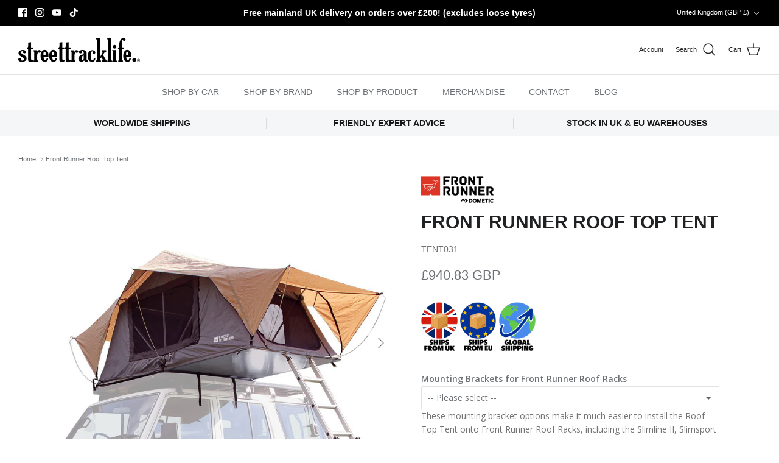

--- FILE ---
content_type: text/javascript; charset=utf-8
request_url: https://326power.uk/products/front-runner-4-piece-quick-release-tent-mount-kit.js
body_size: 999
content:
{"id":7838002872547,"title":"Front Runner 4 Piece Quick Release Tent Mount Kit","handle":"front-runner-4-piece-quick-release-tent-mount-kit","description":"\u003cp\u003eFront Runner are a well respected manufacturer of off-roading accessories, prioritising quality, toughness and durability over anything else.\u003cbr\u003e\u003cbr\u003eA must-have for anyone who owns a Roof Top Tent, our Quick Release Tent Mount Kit allows you to mount and remove it in seconds without any tools. This makes it ideal for those puzzled about garage clearance or who’d prefer not to be driving around with their roof top tents during the workweek. The four lockable latches provide an off-road tough, rattle-free mounting system that is compatible with various soft- and hard-shell rooftop tents.\u003cbr data-mce-fragment=\"1\"\u003e\u003cbr data-mce-fragment=\"1\"\u003eIf your tent does not come with a channel plate, please add the correct tent mount Channel Set according to your Tent Type.\u003c\/p\u003e","published_at":"2022-09-21T13:00:29+01:00","created_at":"2022-08-24T12:32:16+01:00","vendor":"FRONT RUNNER","type":"CAMPING EQUIPMENT","tags":["Brand_FRONT RUNNER","Category_CAMPING","Category_EXTERIOR","EU WAREHOUSE","FRONT RUNNER CYBER 2022","Product Type_MOUNTS \u0026 BRACKETS","Product Type_TENT"],"price":10583,"price_min":10583,"price_max":10583,"available":true,"price_varies":false,"compare_at_price":null,"compare_at_price_min":0,"compare_at_price_max":0,"compare_at_price_varies":false,"variants":[{"id":43267951231203,"title":"Default Title","option1":"Default Title","option2":null,"option3":null,"sku":"TBMK020","requires_shipping":true,"taxable":true,"featured_image":null,"available":true,"name":"Front Runner 4 Piece Quick Release Tent Mount Kit","public_title":null,"options":["Default Title"],"price":10583,"weight":2500,"compare_at_price":null,"inventory_management":"shopify","barcode":"6009542233796","quantity_rule":{"min":1,"max":null,"increment":1},"quantity_price_breaks":[],"requires_selling_plan":false,"selling_plan_allocations":[]}],"images":["\/\/cdn.shopify.com\/s\/files\/1\/0090\/9616\/7486\/products\/tbmk020bp_1.jpg?v=1661340916","\/\/cdn.shopify.com\/s\/files\/1\/0090\/9616\/7486\/products\/tbmk020bp_2.jpg?v=1661340917","\/\/cdn.shopify.com\/s\/files\/1\/0090\/9616\/7486\/products\/tbmk020bp_3.jpg?v=1661340916","\/\/cdn.shopify.com\/s\/files\/1\/0090\/9616\/7486\/products\/tbmk020bp_1112_1.jpg?v=1661340917","\/\/cdn.shopify.com\/s\/files\/1\/0090\/9616\/7486\/products\/tbmk021bp_11114_1.jpg?v=1661340917"],"featured_image":"\/\/cdn.shopify.com\/s\/files\/1\/0090\/9616\/7486\/products\/tbmk020bp_1.jpg?v=1661340916","options":[{"name":"Title","position":1,"values":["Default Title"]}],"url":"\/products\/front-runner-4-piece-quick-release-tent-mount-kit","media":[{"alt":"Front Runner 4 Piece Quick Release Tent Mount Kit","id":30668932415715,"position":1,"preview_image":{"aspect_ratio":1.0,"height":1024,"width":1024,"src":"https:\/\/cdn.shopify.com\/s\/files\/1\/0090\/9616\/7486\/products\/tbmk020bp_1.jpg?v=1661340916"},"aspect_ratio":1.0,"height":1024,"media_type":"image","src":"https:\/\/cdn.shopify.com\/s\/files\/1\/0090\/9616\/7486\/products\/tbmk020bp_1.jpg?v=1661340916","width":1024},{"alt":"Front Runner 4 Piece Quick Release Tent Mount Kit","id":30668932448483,"position":2,"preview_image":{"aspect_ratio":1.0,"height":1024,"width":1024,"src":"https:\/\/cdn.shopify.com\/s\/files\/1\/0090\/9616\/7486\/products\/tbmk020bp_2.jpg?v=1661340917"},"aspect_ratio":1.0,"height":1024,"media_type":"image","src":"https:\/\/cdn.shopify.com\/s\/files\/1\/0090\/9616\/7486\/products\/tbmk020bp_2.jpg?v=1661340917","width":1024},{"alt":"Front Runner 4 Piece Quick Release Tent Mount Kit","id":30668932481251,"position":3,"preview_image":{"aspect_ratio":1.0,"height":1024,"width":1024,"src":"https:\/\/cdn.shopify.com\/s\/files\/1\/0090\/9616\/7486\/products\/tbmk020bp_3.jpg?v=1661340916"},"aspect_ratio":1.0,"height":1024,"media_type":"image","src":"https:\/\/cdn.shopify.com\/s\/files\/1\/0090\/9616\/7486\/products\/tbmk020bp_3.jpg?v=1661340916","width":1024},{"alt":"Front Runner 4 Piece Quick Release Tent Mount Kit","id":30668932514019,"position":4,"preview_image":{"aspect_ratio":1.0,"height":1024,"width":1024,"src":"https:\/\/cdn.shopify.com\/s\/files\/1\/0090\/9616\/7486\/products\/tbmk020bp_1112_1.jpg?v=1661340917"},"aspect_ratio":1.0,"height":1024,"media_type":"image","src":"https:\/\/cdn.shopify.com\/s\/files\/1\/0090\/9616\/7486\/products\/tbmk020bp_1112_1.jpg?v=1661340917","width":1024},{"alt":"Front Runner 4 Piece Quick Release Tent Mount Kit","id":30668932546787,"position":5,"preview_image":{"aspect_ratio":1.0,"height":1024,"width":1024,"src":"https:\/\/cdn.shopify.com\/s\/files\/1\/0090\/9616\/7486\/products\/tbmk021bp_11114_1.jpg?v=1661340917"},"aspect_ratio":1.0,"height":1024,"media_type":"image","src":"https:\/\/cdn.shopify.com\/s\/files\/1\/0090\/9616\/7486\/products\/tbmk021bp_11114_1.jpg?v=1661340917","width":1024}],"requires_selling_plan":false,"selling_plan_groups":[]}

--- FILE ---
content_type: text/javascript; charset=utf-8
request_url: https://326power.uk/products/front-runner-4-piece-tent-mount-kit.js
body_size: 1114
content:
{"id":7991614210275,"title":"Front Runner 4 Piece Tent Mount Kit","handle":"front-runner-4-piece-tent-mount-kit","description":"\u003cp\u003eFront Runner are a well respected manufacturer of off-roading accessories, prioritising quality, toughness and durability over anything else.\u003cbr\u003e\u003cbr\u003eA roof top tent negates the major hassle of pitching (and breaking down) a tent and also keeps you off the cold ground. Our Roof Top Tent weighs only 43kg and sleeps two comfortably. Use these mounting brackets to attach it to your Front Runner roof rack. These shorter brackets match the Roof Rack's low profile for a clean aesthetic.\u003c\/p\u003e","published_at":"2023-01-09T11:33:02+00:00","created_at":"2022-12-28T12:13:27+00:00","vendor":"FRONT RUNNER","type":"CAMPING EQUIPMENT","tags":["Brand_FRONT RUNNER","Category_CAMPING","Category_EXTERIOR","EU WAREHOUSE","FRONT RUNNER CYBER 2022","Product Type_MOUNTS \u0026 BRACKETS","Product Type_TENT"],"price":4500,"price_min":4500,"price_max":4500,"available":true,"price_varies":false,"compare_at_price":null,"compare_at_price_min":0,"compare_at_price_max":0,"compare_at_price_varies":false,"variants":[{"id":43623245185251,"title":"Default Title","option1":"Default Title","option2":null,"option3":null,"sku":"TBMK026","requires_shipping":true,"taxable":true,"featured_image":null,"available":true,"name":"Front Runner 4 Piece Tent Mount Kit","public_title":null,"options":["Default Title"],"price":4500,"weight":2500,"compare_at_price":null,"inventory_management":"shopify","barcode":"6009542234120","quantity_rule":{"min":1,"max":null,"increment":1},"quantity_price_breaks":[],"requires_selling_plan":false,"selling_plan_allocations":[]}],"images":["\/\/cdn.shopify.com\/s\/files\/1\/0090\/9616\/7486\/products\/tbmk026_3.jpg?v=1672231036","\/\/cdn.shopify.com\/s\/files\/1\/0090\/9616\/7486\/products\/tbmk025_rack2.jpg?v=1672231036","\/\/cdn.shopify.com\/s\/files\/1\/0090\/9616\/7486\/products\/tbmk025_4piece.jpg?v=1672231036","\/\/cdn.shopify.com\/s\/files\/1\/0090\/9616\/7486\/products\/tbmk026_1.jpg?v=1672231010","\/\/cdn.shopify.com\/s\/files\/1\/0090\/9616\/7486\/products\/tbmk026_4.jpg?v=1672230983"],"featured_image":"\/\/cdn.shopify.com\/s\/files\/1\/0090\/9616\/7486\/products\/tbmk026_3.jpg?v=1672231036","options":[{"name":"Title","position":1,"values":["Default Title"]}],"url":"\/products\/front-runner-4-piece-tent-mount-kit","media":[{"alt":"Front Runner 4 Piece Tent Mount Kit","id":31536307732707,"position":1,"preview_image":{"aspect_ratio":1.0,"height":1024,"width":1024,"src":"https:\/\/cdn.shopify.com\/s\/files\/1\/0090\/9616\/7486\/products\/tbmk026_3.jpg?v=1672231036"},"aspect_ratio":1.0,"height":1024,"media_type":"image","src":"https:\/\/cdn.shopify.com\/s\/files\/1\/0090\/9616\/7486\/products\/tbmk026_3.jpg?v=1672231036","width":1024},{"alt":"Front Runner 4 Piece Tent Mount Kit","id":31536307667171,"position":2,"preview_image":{"aspect_ratio":1.0,"height":1024,"width":1024,"src":"https:\/\/cdn.shopify.com\/s\/files\/1\/0090\/9616\/7486\/products\/tbmk025_rack2.jpg?v=1672231036"},"aspect_ratio":1.0,"height":1024,"media_type":"image","src":"https:\/\/cdn.shopify.com\/s\/files\/1\/0090\/9616\/7486\/products\/tbmk025_rack2.jpg?v=1672231036","width":1024},{"alt":"Front Runner 4 Piece Tent Mount Kit","id":31536307634403,"position":3,"preview_image":{"aspect_ratio":1.0,"height":1024,"width":1024,"src":"https:\/\/cdn.shopify.com\/s\/files\/1\/0090\/9616\/7486\/products\/tbmk025_4piece.jpg?v=1672231036"},"aspect_ratio":1.0,"height":1024,"media_type":"image","src":"https:\/\/cdn.shopify.com\/s\/files\/1\/0090\/9616\/7486\/products\/tbmk025_4piece.jpg?v=1672231036","width":1024},{"alt":"Front Runner 4 Piece Tent Mount Kit","id":31536307699939,"position":4,"preview_image":{"aspect_ratio":1.0,"height":1024,"width":1024,"src":"https:\/\/cdn.shopify.com\/s\/files\/1\/0090\/9616\/7486\/products\/tbmk026_1.jpg?v=1672231010"},"aspect_ratio":1.0,"height":1024,"media_type":"image","src":"https:\/\/cdn.shopify.com\/s\/files\/1\/0090\/9616\/7486\/products\/tbmk026_1.jpg?v=1672231010","width":1024},{"alt":"Front Runner 4 Piece Tent Mount Kit","id":31536307765475,"position":5,"preview_image":{"aspect_ratio":1.0,"height":1024,"width":1024,"src":"https:\/\/cdn.shopify.com\/s\/files\/1\/0090\/9616\/7486\/products\/tbmk026_4.jpg?v=1672230983"},"aspect_ratio":1.0,"height":1024,"media_type":"image","src":"https:\/\/cdn.shopify.com\/s\/files\/1\/0090\/9616\/7486\/products\/tbmk026_4.jpg?v=1672230983","width":1024}],"requires_selling_plan":false,"selling_plan_groups":[]}